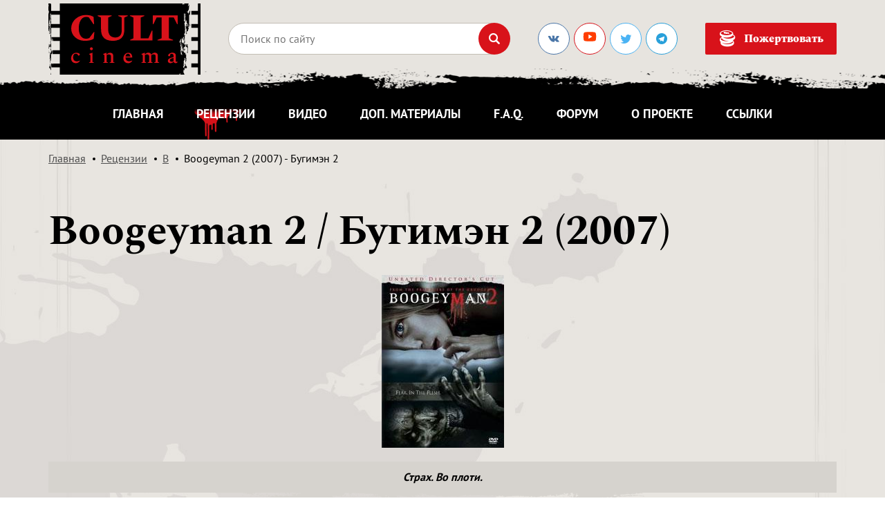

--- FILE ---
content_type: text/html; charset=UTF-8
request_url: https://cult-cinema.ru/reviews/b/boogeyman2/
body_size: 14570
content:
<!DOCTYPE html>
<html lang="ru">

<head>

	<meta charset="utf-8">

	<title>CULT Cinema: Boogeyman 2 (2007) - Бугимэн 2</title>
	<meta name="description" content="">
	<meta name="keywords" content="">

    <base href="https://cult-cinema.ru/">
	<meta http-equiv="X-UA-Compatible" content="IE=edge">
	<meta name="viewport" content="width=device-width, initial-scale=1">
    <meta name="yandex-verification" content="9c52212d59cd2bde" />
    <meta name="yandex-verification" content="9c52212d59cd2bde" />

	<!-- <meta property="og:image" content="path/to/image.jpg"> -->
	<link rel="shortcut icon" href="assets/template/img/favicon.png" type="image/x-icon">
	
	
	    <meta property="og:title" content="Boogeyman 2 (2007) - Бугимэн 2"/>
        <meta property="og:description" content=""/>
        <meta property="og:locale" content="ru_RU"/>
        <meta property="og:site_name" content="CULT Cinema"/>
        <meta property="og:image" content="/"/>
        <meta property="og:type" content="content"/>
        <meta property="og:url" content= "http://cult-cinema.ru/reviews/b/boogeyman2/" />
	
	<!-- Yandex.Metrika counter -->
<script type="text/javascript" >
   (function(m,e,t,r,i,k,a){m[i]=m[i]||function(){(m[i].a=m[i].a||[]).push(arguments)};
   m[i].l=1*new Date();k=e.createElement(t),a=e.getElementsByTagName(t)[0],k.async=1,k.src=r,a.parentNode.insertBefore(k,a)})
   (window, document, "script", "https://mc.yandex.ru/metrika/tag.js", "ym");

   ym(53020798, "init", {
        clickmap:true,
        trackLinks:true,
        accurateTrackBounce:true,
        webvisor:true
   });
</script>
<noscript><div><img src="https://mc.yandex.ru/watch/53020798" style="position:absolute; left:-9999px;" alt="" /></div></noscript>
<!-- /Yandex.Metrika counter -->

	<!-- CSS Start -->
	<link rel="stylesheet" href="assets/template/libs/icomoon/style.css?2">
	<link rel="stylesheet" href="assets/template/css/main.min.css?558">
	<link rel="stylesheet" href="assets/template/css/add.css?7823315">
	<!-- CSS End -->
	
	<style>
	    .actor__img img {
        	display: block;
        	max-width: none!important;
        	height: 125px!important;
        }
        .actor {
            margin-top: 2px;
        }
        .actor__img {
        	padding: 10px 13px;
        }
	</style>

<link rel="stylesheet" href="/assets/components/mspnnotify/js/web/pn/pnotify.custom.css" type="text/css" />
<link rel="canonical" href="https://cult-cinema.ru/reviews/b/boogeyman2/" />
<link rel="stylesheet" href="/assets/components/msearch2/css/web/default.css" type="text/css" />

	<script type="text/javascript">
		if (typeof mse2Config == "undefined") {mse2Config = {"cssUrl":"\/assets\/components\/msearch2\/css\/web\/","jsUrl":"\/assets\/components\/msearch2\/js\/web\/","actionUrl":"\/assets\/components\/msearch2\/action.php"};}
		if (typeof mse2FormConfig == "undefined") {mse2FormConfig = {};}
		mse2FormConfig["0d51d22aef143f4b974e502f87d5c634ca278b4d"] = {"autocomplete":"results","queryVar":"query","minQuery":2,"pageId":12534};
	</script>

	<script type="text/javascript">
		if (typeof mse2Config == "undefined") {mse2Config = {"cssUrl":"\/assets\/components\/msearch2\/css\/web\/","jsUrl":"\/assets\/components\/msearch2\/js\/web\/","actionUrl":"\/assets\/components\/msearch2\/action.php"};}
		if (typeof mse2FormConfig == "undefined") {mse2FormConfig = {};}
		mse2FormConfig["f0690f4af68bbb9c93fdfdde897e736bac51d566"] = {"autocomplete":"results","queryVar":"query","minQuery":2,"pageId":11906};
	</script>
<link rel="stylesheet" href="/assets/components/simplerating/css/web/default.css" type="text/css" />
<script type="text/javascript">TicketsConfig={"ctx":"web","jsUrl":"\/assets\/components\/tickets\/js\/web\/","cssUrl":"\/assets\/components\/tickets\/css\/web\/","actionUrl":"\/assets\/components\/tickets\/action.php","close_all_message":"\u0437\u0430\u043a\u0440\u044b\u0442\u044c \u0432\u0441\u0435","tpanel":0,"enable_editor":1};</script>
<script type="text/javascript">TicketsConfig.editor={ticket: {onTab: {keepDefault:false, replaceWith:"	"},
        markupSet: [
            {name:"Bold", className: "btn-bold", key:"B", openWith:"<b>", closeWith:"</b>" },
            {name:"Italic", className: "btn-italic", key:"I", openWith:"<i>", closeWith:"</i>"  },
            {name:"Underline", className: "btn-underline", key:"U", openWith:"<u>", closeWith:"</u>" },
            {name:"Stroke through", className: "btn-stroke", key:"S", openWith:"<s>", closeWith:"</s>" },
            {separator:"---------------" },
            {name:"Bulleted List", className: "btn-bulleted", openWith:"	<li>", closeWith:"</li>", multiline:true, openBlockWith:"<ul>\n", closeBlockWith:"\n</ul>"},
            {name:"Numeric List", className: "btn-numeric", openWith:"	<li>", closeWith:"</li>", multiline:true, openBlockWith:"<ol>\n", closeBlockWith:"\n</ol>"},
            {separator:"---------------" },
            {name:"Quote", className: "btn-quote", openWith:"<blockquote>", closeWith:"</blockquote>"},
            {name:"Code", className: "btn-code", openWith:"<code>", closeWith:"</code>"},
            {name:"Link", className: "btn-link", openWith:"<a href=\"[![Link:!:http://]!]\">", closeWith:"</a>" },
            {name:"Picture", className: "btn-picture", replaceWith:"<img src=\"[![Source:!:http://]!]\" />" },
            {separator:"---------------" },
            {name:"Cut", className: "btn-cut", openWith:"<cut/>" }
        ]},comment: {onTab: {keepDefault:false, replaceWith:"	"},
        markupSet: [
            {name:"Bold", className: "btn-bold", key:"B", openWith:"<b>", closeWith:"</b>" },
            {name:"Italic", className: "btn-italic", key:"I", openWith:"<i>", closeWith:"</i>"  },
            {name:"Underline", className: "btn-underline", key:"U", openWith:"<u>", closeWith:"</u>" },
            {name:"Stroke through", className: "btn-stroke", key:"S", openWith:"<s>", closeWith:"</s>" },
            {separator:"---------------" },
            {name:"Quote", className: "btn-quote", openWith:"<blockquote>", closeWith:"</blockquote>"},
            {name:"Code", className: "btn-code", openWith:"<code>", closeWith:"</code>"},
            {name:"Link", className: "btn-link", openWith:"<a href=\"[![Link:!:http://]!]\">", closeWith:"</a>" },
            {name:"Picture", className: "btn-picture", replaceWith:"<img src=\"[![Source:!:http://]!]\" />" }
        ]}};</script>
<link rel="stylesheet" href="/assets/components/tickets/js/web/editor/editor.css" type="text/css" />
<link rel="stylesheet" href="/assets/components/tickets/css/web/default.css" type="text/css" />
<script type="text/javascript">TicketsConfig.formBefore = 0;TicketsConfig.thread_depth = 0;</script>
</head>

<body>

<link rel="stylesheet" href="assets/template/css/balloon.min.css">

<style>
    .actor__img img { max-width: 125px; }
</style>

<div id="wrapper">
	<div id="wrapper__wrap">

		<div class="top-banner hidden">
	<a href="" class="top-banner__wrap d-none d-md-block" style="background-image: url();"></a>
	<a href="" class="top-banner__wrap d-block d-md-none" style="background-image: url();"></a>
</div>

		<header class="header">
			<div class="container">
				<div class="search-toggle-wrap header__row row align-items-center">
					<div class="search-toggle-show_mob col-auto mr-auto">
						
    						<a href="/" class="logo">
    							<img src="assets/template/img/logo.svg?555" alt="">
    						</a>
						
					</div>
					<div class="search-toggle-show col-auto d-lg-none">
						<ul class="menu-icons">
							<li><a href="#" class="search-toggle btn-icon"><i class="ic ic-search"></i></a></li>
							<li class="d-block d-md-none"><a href="donate/" class="btn-icon"><i class="ic ic-money"></i></a></li>
							<li class="d-block d-md-none">
								<a href="#" class="mob-menu-show sandwich">
									<span></span>
									<span></span>
									<span></span>
								</a>
							</li>
						</ul>
					</div>
					<div class="search-toggle-hide col d-lg-block">
						
						<form data-key="0d51d22aef143f4b974e502f87d5c634ca278b4d" action="poisk-po-sajtu/" method="GET" class="form-search form msearch2" id="mse2_form">
	<div class="form-search__wrap">
		<input type="text" name="query" class="form-field required" placeholder="Поиск по сайту" value="">
		<button type="submit" class="btn-icon"><i class="ic ic-search"></i></button>
	</div>
	<a href="#" class="form-search__close d-block d-lg-none"><i class="ic ic-close"></i></a>
</form>
						
					</div>
					<div class="search-toggle-show col-auto hidden-sm d-lg-block">
						<div class="social">
							<a href="https://vk.com/cult_cinema_ru" target="_blank" class="social-link ic ic-vk"></a>
							<a href="https://www.youtube.com/channel/UCWlqi2vwNKr65GYHz5CwfgA" target="_blank" class="social-link ic ic-youtube"><img alt="svgImg" style="width: 22px;margin-top: -5px;" src="[data-uri]"/></a>
							<!--<a href="https://www.facebook.com/CULT-Cinema-267935476549904/" target="_blank" class="social-link ic ic-facebook"></a>-->
							<a href="https://twitter.com/cult_cinema_ru" target="_blank" class="social-link ic ic-twitter"></a>
							<a href="https://teleg.run/cult_cinema_ru" target="_blank" class="social-link ic ic-telegram"></a>
						</div>
					</div>
					<div class="search-toggle-show col-auto hidden-sm d-lg-block">
						<a href="donate/" class="btn btn_middle btn_icon"><i class="ic ic-money"></i>Пожертвовать</a>
					</div>
				</div>
			</div>
			<nav class="top-menu">
				<div class="container">
					<ul class="main-menu">
						
						<li><a href="/"  >Главная</a></li><li><a href="reviews/"   class="active">Рецензии</a></li><li><a href="video/"  >Видео</a></li><li><a href="additional/"  >Доп. материалы</a></li><li><a href="faq/"  >F.A.Q.</a></li><li><a href="http://forum.cult-cinema.ru/" target='_blank' >Форум</a></li><li><a href="about/"  >О проекте</a></li><li><a href="links/"   class="last">Ссылки</a></li>
						
						<!--<li><noindex><a href="http://horrormerchstore.com?ref=122" target="_blank">HorrorMerch</a></noindex></li>
						-->
					</ul>
				</div>
			</nav>
		</header>

		<nav class="mob-menu">
			<div class="mob-menu__wrap">
				<div class="container">
					<ul class="main-menu">
					    
					    <li><a href="/"  >Главная</a></li><li><a href="reviews/"   class="active">Рецензии</a></li><li><a href="video/"  >Видео</a></li><li><a href="additional/"  >Доп. материалы</a></li><li><a href="faq/"  >F.A.Q.</a></li><li><a href="http://forum.cult-cinema.ru/" target='_blank' >Форум</a></li><li><a href="about/"  >О проекте</a></li><li><a href="links/"   class="last">Ссылки</a></li>
						
						<li><noindex><a href="http://horrormerchstore.com?ref=122" target="_blank">HorrorMerch</a></noindex></li>
						
					</ul>
				</div>
			</div>
		</nav>

		<nav class="menu-line compensate-for-scrollbar">
			<div class="container">
				<div class="search-toggle-wrap row align-items-center">
					<div class="search-toggle-show_mob col-auto mr-auto">
						<a href="/" class="logo">
							<img src="assets/template/img/logo-white.svg?555" alt="">
						</a>
					</div>
					<div class="search-toggle-show col hidden-lg">
						<ul class="main-menu">
							
							<li><a href="/"  >Главная</a></li><li><a href="reviews/"   class="active">Рецензии</a></li><li><a href="video/"  >Видео</a></li><li><a href="additional/"  >Доп. материалы</a></li><li><a href="faq/"  >F.A.Q.</a></li><li><a href="http://forum.cult-cinema.ru/" target='_blank' >Форум</a></li><li><a href="about/"  >О проекте</a></li><li><a href="links/"   class="last">Ссылки</a></li>
    						
    						<!--<li><noindex><a href="http://horrormerchstore.com?ref=122" target="_blank">HorrorMerch</a></noindex></li>
							-->
						</ul>
					</div>
					<div class="search-toggle-show order-last order-xl-0 col-auto">
						<ul class="menu-icons">
							<li><a href="#" class="search-toggle btn-icon btn-icon_small"><i class="ic ic-search"></i></a></li>
							<li class="d-block d-md-none"><a href="donate/" class="btn-icon btn-icon_small"><i class="ic ic-money"></i></a></li>
							<li class="d-block d-xl-none">
								<a href="#" class="mob-menu-toggle sandwich sandwich_small sandwich_white">
									<span></span>
									<span></span>
									<span></span>
								</a>
							</li>
						</ul>
					</div>
					<div class="search-toggle-show col-auto hidden-sm">
						<a href="donate/" class="btn btn_small btn_icon"><i class="ic ic-money"></i>Пожертвовать</a>
					</div>
					<div class="search-toggle-hide col">
						
						<form data-key="f0690f4af68bbb9c93fdfdde897e736bac51d566" action="poisk-po-sajtu/" method="GET" class="form-search form-search_small form msearch2" id="mse2_form">
	<div class="form-search__wrap">
		<input type="text" name="query" class="form-field required" placeholder="Поиск по сайту" value="">
		<button type="submit" class="btn-icon btn-icon_small"><i class="ic ic-search"></i></button>
	</div>
	<a href="#" class="form-search__close d-block d-lg-none"><i class="ic ic-close"></i></a>
</form>
						
					</div>
				</div>
			</div>
		</nav>


    
    
    <main id="wrapper__main">

	<div class="breadcrumbs" itemscope="" itemtype="http://schema.org/BreadcrumbList">
    	<div class="container">
    		<ul class="breadcrumbs__list">
    			<li itemscope="" itemprop="itemListElement" itemtype="http://schema.org/ListItem"><a href="/"><meta itemprop="position" content="1">Главная</a></li>
<li itemscope="" itemprop="itemListElement" itemtype="http://schema.org/ListItem"><a href="reviews/"><meta itemprop="position" content="2">Рецензии</a></li>
<li itemscope="" itemprop="itemListElement" itemtype="http://schema.org/ListItem"><a href="reviews/b/"><meta itemprop="position" content="3">B</a></li>
<li class="breadcrumb-item active">Boogeyman 2 (2007) - Бугимэн 2</li>
    		</ul>
    	</div>
    </div>

    
    <div class="hidden">4773</div>

	<section class="interview section">
		<div class="container">
			<div class="title">
				<h1>Boogeyman 2 / Бугимэн 2 (2007)</h1>
			</div>
			
			<div class="interview__posters">
				
				
				
				<img src="/assets/components/phpthumbof/cache/boogeyman2_cover.87f9dc65fda9bf1d9260ea837297d2dc.jpg" alt="">
				
			</div>
			
			<div class="interview__posters-slider slider-nav-bottom">
				
				
				<img src="/assets/components/phpthumbof/cache/boogeyman2_cover.2e0ae817bf74d34ddbe9d8ce878adc8a.jpg" alt="">
			</div>
			
			
			
			    <div class="interview__descr">
    		        <p>Страх. Во плоти.</p>		
    			</div>
			
			
			

			

                    <div class="actors">
	<p class="actors__head h3">В главных ролях:</p>
	<div class="actors__wrap">
        
<div class="actor" data-balloon="Danielle Savre" data-balloon-pos="up">
	<a href="/keyword/Danielle_Savre/" class="actor__img">
		<img src="/assets/components/phpthumbof/cache/danielle_savre.5d509f5787a9d3c40d4a0c4842e8e70a.jpg?tmp=4587" alt="Danielle Savre">
	</a>
	<div class="actor__content">
		<p>Даниэль Савре<br><small>(<a href="/keyword/Danielle_Savre/">Danielle Savre</a>)</small></p>
		<p><b>Лора Портер (Laura Porter)</b></p>
	</div>
</div>
<div class="actor" data-balloon="Matt Cohen" data-balloon-pos="up">
	<a href="/keyword/Matt_Cohen/" class="actor__img">
		<img src="/assets/components/phpthumbof/cache/matt_cohen.5d509f5787a9d3c40d4a0c4842e8e70a.jpg?tmp=4587" alt="Matt Cohen">
	</a>
	<div class="actor__content">
		<p>Мэт Коэн<br><small>(<a href="/keyword/Matt_Cohen/">Matt Cohen</a>)</small></p>
		<p><b>Генри Портер (Henry Porter)</b></p>
	</div>
</div>
<div class="actor" data-balloon="Chrissy Griffith" data-balloon-pos="up">
	<a href="/keyword/Chrissy_Griffith/" class="actor__img">
		<img src="/assets/components/phpthumbof/cache/chrissy_griffith.5d509f5787a9d3c40d4a0c4842e8e70a.jpg?tmp=4587" alt="Chrissy Griffith">
	</a>
	<div class="actor__content">
		<p>Крисси Гриффит<br><small>(<a href="/keyword/Chrissy_Griffith/">Chrissy Griffith</a>)</small></p>
		<p><b>Ники (Nicky)</b></p>
	</div>
</div>
<div class="actor" data-balloon="Michael Graziadei" data-balloon-pos="up">
	<a href="/keyword/Michael_Graziadei/" class="actor__img">
		<img src="/assets/components/phpthumbof/cache/michael_graziadei.5d509f5787a9d3c40d4a0c4842e8e70a.jpg?tmp=4587" alt="Michael Graziadei">
	</a>
	<div class="actor__content">
		<p>Майкл Грациадэй<br><small>(<a href="/keyword/Michael_Graziadei/">Michael Graziadei</a>)</small></p>
		<p><b>Даррен (Darren)</b></p>
	</div>
</div>
<div class="actor" data-balloon="Mae Whitman" data-balloon-pos="up">
	<a href="/keyword/Mae_Whitman/" class="actor__img">
		<img src="/assets/components/phpthumbof/cache/mae_whitman.5d509f5787a9d3c40d4a0c4842e8e70a.jpg?tmp=4587" alt="Mae Whitman">
	</a>
	<div class="actor__content">
		<p>Маэ Витман<br><small>(<a href="/keyword/Mae_Whitman/">Mae Whitman</a>)</small></p>
		<p><b>Элисон (Alison)</b></p>
	</div>
</div>
<div class="actor" data-balloon="Renee O'Connor" data-balloon-pos="up">
	<a href="/keyword/Renee_O'Connor/" class="actor__img">
		<img src="/assets/components/phpthumbof/cache/renee_oconnor.5d509f5787a9d3c40d4a0c4842e8e70a.jpg?tmp=4587" alt="Renee O'Connor">
	</a>
	<div class="actor__content">
		<p>Рени О'Коннор<br><small>(<a href="/keyword/Renee_O'Connor/">Renee O'Connor</a>)</small></p>
		<p><b>Доктор Джессика Райан (Dr. Jessica Ryan)</b></p>
	</div>
</div>
<div class="actor" data-balloon="Tobin Bell" data-balloon-pos="up">
	<a href="/keyword/Tobin_Bell/" class="actor__img">
		<img src="/assets/components/phpthumbof/cache/tobin_bell.5d509f5787a9d3c40d4a0c4842e8e70a.jpg?tmp=4587" alt="Tobin Bell">
	</a>
	<div class="actor__content">
		<p>Тобин Белл<br><small>(<a href="/keyword/Tobin_Bell/">Tobin Bell</a>)</small></p>
		<p><b>Доктор Митчел Аллен (Dr. Mitchell Allen)</b></p>
	</div>
</div>        
	</div>
</div>
            


			<div class="actors">
				<p class="actors__head h3">Режиссер:</p>
				<div class="actors__wrap">
                    
					<div class="actor" data-balloon="Jeff Betancourt" data-balloon-pos="up">
						<a href="/keyword/Jeff_Betancourt/" class="actor__img">
							<img src="pictures/actors/jeff_betancourt.jpg" alt="Jeff Betancourt">
						</a>
						<div class="actor__content">
							<p>Джефф Бетанкорт<br><small>(<a href="/keyword/Jeff_Betancourt/">Jeff Betancourt</a>)</small></p>
						</div>
					</div>
					
					
					
					
					
					

				</div>
			</div>

			<hr>


			<div id="rev_text" class="post-content">
			    <span class="post-img post-img_right oldimg">
					<a href="/pictures/screenshots/boogeyman2/boogeyman2_1.jpg" data-fancybox="rec-post"><img src="/pictures/screenshots/boogeyman2/t225/boogeyman2_1.jpg" alt=""></a>
				</span><p>Сэмрэймивская и роберттаперовская студия Ghost House Pictures продолжает регулярно выдавать на-гора жанровый продукт, бОльшая часть из которого идет на большие и широкие "серебряные" экраны. Однако про маленькие, и не у всех пока еще широкие, "голубые" экраны прославленные фирмачи тоже не забывают, начав свое наступление на direct-to-video market с сиквела "Бугимэна".</p><p>Малолетние брат и сестра Портеры стали свидетелями жестокого убийства собственных родителей, которое дети приписали Бугимэну, ведь настоящего убийцу так и не нашли. С тех пор у детишек началась настоящая "бугимэнофобия", от которой Генри Портер смог избавиться лишь через десять лет, пройдя курс интенсивной терапии в специализированной клинике. Посмотрев на результат, его сестра Лора тоже решается лечь в "больничку", но страшный Бугимэн из ее кошмаров и не думал пропадать, начав крушить обитателей клиники направо и налево...</p><p>К первому фильму этот сиквел вообще не имеет никакого отношения, превратившись из мистического хоррора в молодежный слэшер. Если в первой части ее герой столкнулся <span class="post-img post-img_left oldimg">
					<a href="/pictures/screenshots/boogeyman2/boogeyman2_2.jpg" data-fancybox="rec-post"><img src="/pictures/screenshots/boogeyman2/t225/boogeyman2_2.jpg" alt=""></a>
				</span>с потусторонним злом, с паранормальными, по сути дела, явлениями, то в сиквеле от паранормальностей не осталось и следа, и зрителям предлагается наблюдать за действиями очередного маньяка из психушки, "косящего" под призрак. Никакого "спойлера" в этом моем высказывании нет, потому что авторы фильма дают понять о физической сущности убийцы еще в первом акте ленты, и начинают раскручивать интригу "а кто убийца?", предлагая нам на выбор несколько вариантов. Задумка у них, в принципе, получилась неплохой, но вот ее реализация, как это часто бывает, подкачала.</p><p>Подкачала, в основном, по вине режиссера, хотя и сценарист-дебютант Брайан Сив (Brian Sieve) тоже наломал местами дров. Его дрова связаны с алогичностью и явной нереалистичностью некоторых моментов, в то время как ошибки режиссера, тоже, кстати, дебютанта, куда более существенны. О них и поговорим. Итак, Джефф Бетанкорт, по профессии - монтажер, и, кстати говоря, монтажер не плохой, но вот в режиссуру ему идти больше не стоит, ибо человек совсем не чувствует ритма картины, что, кстати говоря, довольно странно, ибо такое чутье монтажеру очень даже нужно. Но когда человек монтирует чужой фильм, то в большей или меньшей степени его все равно контролирует <span class="post-img post-img_right oldimg">
					<a href="/pictures/screenshots/boogeyman2/boogeyman2_3.jpg" data-fancybox="rec-post"><img src="/pictures/screenshots/boogeyman2/t225/boogeyman2_3.jpg" alt=""></a>
				</span>режиссер, а когда контроля нет, то, при отсутствии нужного чутья, получается то, что получается :) В данном конкретном случае получилось так, что первые два акта ленты в меру динамичные и интересные, хоть и не без халтуры, а вот последний ее акт - ну просто начисто провален, ибо затянут и неимоверно скучен. Местами, так же, напрягает и дерганая ручная камера "аля Руминов", которая в этом фильме совсем не к месту, тем более, что используется лишь местами, а бОльшая его часть снята "классически", без новомодных дерганий. Ну и зачем тогда было "миксовать"? Чего господин Бетанкорт хотел этим добиться?</p><p>Уж не знаю, режиссерская ли это было "задумка", или тут уже продюсеры с маркетологами постарались, но в этом фильме проводятся явные параллели с успешным "torture-porno" сериалом "Пила". Параллели эти заключаются не только в том, что на одну из второстепенных (но важных) ролей пригласили самого "Пилу", актера Тобина Белла, но еще и в том, что используются многочисленные "plot devices" сериала, начиная с диктофонов и заканчивая неожиданным финалом. Так же в этом фильме, в отличие от оригинала, наворотили немало кровавых сцен, часть из которых, опять же, решена по образу и подобию "Пилы". Некоторые из них сделаны неплохо, одна - совсем халтурно, а одна - <span class="post-img post-img_left oldimg">
					<a href="/pictures/screenshots/boogeyman2/boogeyman2_4.jpg" data-fancybox="rec-post"><img src="/pictures/screenshots/boogeyman2/t225/boogeyman2_4.jpg" alt=""></a>
				</span>настолько хорошо, что вызывает реальное отвращение. Есть и два небольших эпизода с показом сисек, так что в этой ленте присутствует весь боекомплект молодежного слэшера :) Присутствовать то он присутствует, да положения не спасает, и если бы не боевое начало и середина фильма, то ленту можно было бы совсем списывать со счетов, а так получился "полуфабрикат" - сырой, недоработанный продукт, место которому как раз на полках видеопрокатов.</p><p>Наши кинобизнесмены, впрочем, посчитали иначе, и выпустили (вместе с итальянцами) картину в широкий прокат, решив, видимо, что имя Тобина Белла и Рени О'Коннор (вторая, после Lucy Lawless, звезда телевизионного сериала "Xena: Warrior Princess") на афишах подстегнет интерес зрителей. Ну, если судить по дневному сеансу в моем мультиплексе, на котором присутствовал лишь я и еще трое девушек, то эти имена не подстегнули, хотя на вечерних сеансах, возможно, ситуация другая. В любом случае, в кино эту ленту смотреть не имеет никакого смысла, ну а разок глянуть на DVD можно, и то, если Вам ну просто совсем уже будет нечего делать. Фирмачи из Ghost House, впрочем, не унывают, и уже запустили производство третьей части, тоже, разумеется, не театральной... ;)</p>
			</div>


			<div class="b-share">
				<script src="//yastatic.net/es5-shims/0.0.2/es5-shims.min.js"></script>
<script src="//yastatic.net/share2/share.js"></script>
<div class="ya-share2" data-services="collections,vkontakte,facebook,odnoklassniki,twitter,lj,moimir" data-counter=""></div>
			</div>
			

			<div class="interview__info row text-center text-sm-left">
				<div class="col-12 col-sm-auto">
					<p>Автор: <a href="/authors/Сергей Меренков/">Сергей Меренков</a></p>
				</div>
				<div class="col-12 col-sm-auto">
					<div class="rating">
						<p>Оценка автора:</p>
						<div class="rating__wrap">
							<div style="width: 60%;"></div>
						</div>
					</div>
				</div>
				<div class="mr-auto"></div>
				<div class="col-12 col-sm-auto">
					<p>Дата публикации материала: 16/06/2008</p>
				</div>
			</div>

			<ul class="tags">
			    
			</ul>

			
			<div class="hor-banner">
	<div class="container">
		<!--
		<a href="#">
			<img src="assets/uploads/rekl/banner-1.2.jpg" alt="" class="d-inline-block d-md-none">
			<img src="assets/uploads/rekl/banner-1.jpg" alt="" class="d-none d-md-inline-block">
		</a>
		-->
	</div>
</div>

            
                    
			

			

					<div class="interview-box interview-sreens">
    <p class="interview-box__head h3">Дополнительные скриншоты:</p>
<div class="interview-sreens__wrap"> <div class="interview-sreen post-img">
	<a href="pictures/screenshots/boogeyman2/boogeyman2_5.jpg" data-fancybox="rec-screen">
	    <img src="/assets/components/phpthumbof/cache/boogeyman2_5.97b935a41abff1bce5ba39c70dbd81f4.jpg" alt=""></a>
</div><div class="interview-sreen post-img">
	<a href="pictures/screenshots/boogeyman2/boogeyman2_6.jpg" data-fancybox="rec-screen">
	    <img src="/assets/components/phpthumbof/cache/boogeyman2_6.97b935a41abff1bce5ba39c70dbd81f4.jpg" alt=""></a>
</div><div class="interview-sreen post-img">
	<a href="pictures/screenshots/boogeyman2/boogeyman2_7.jpg" data-fancybox="rec-screen">
	    <img src="/assets/components/phpthumbof/cache/boogeyman2_7.97b935a41abff1bce5ba39c70dbd81f4.jpg" alt=""></a>
</div><div class="interview-sreen post-img">
	<a href="pictures/screenshots/boogeyman2/boogeyman2_8.jpg" data-fancybox="rec-screen">
	    <img src="/assets/components/phpthumbof/cache/boogeyman2_8.97b935a41abff1bce5ba39c70dbd81f4.jpg" alt=""></a>
</div><div class="interview-sreen post-img">
	<a href="pictures/screenshots/boogeyman2/boogeyman2_9.jpg" data-fancybox="rec-screen">
	    <img src="/assets/components/phpthumbof/cache/boogeyman2_9.97b935a41abff1bce5ba39c70dbd81f4.jpg" alt=""></a>
</div><div class="interview-sreen post-img">
	<a href="pictures/screenshots/boogeyman2/boogeyman2_10.jpg" data-fancybox="rec-screen">
	    <img src="/assets/components/phpthumbof/cache/boogeyman2_10.97b935a41abff1bce5ba39c70dbd81f4.jpg" alt=""></a>
</div><div class="interview-sreen post-img">
	<a href="pictures/screenshots/boogeyman2/boogeyman2_11.jpg" data-fancybox="rec-screen">
	    <img src="/assets/components/phpthumbof/cache/boogeyman2_11.97b935a41abff1bce5ba39c70dbd81f4.jpg" alt=""></a>
</div><div class="interview-sreen post-img">
	<a href="pictures/screenshots/boogeyman2/boogeyman2_12.jpg" data-fancybox="rec-screen">
	    <img src="/assets/components/phpthumbof/cache/boogeyman2_12.97b935a41abff1bce5ba39c70dbd81f4.jpg" alt=""></a>
</div> </div></div>
				


                    
                    

			
			
			<p class="interview__copy">Copyright for all of the graphic materials on this page belongs to its respective
					owners.</p>
			
			
            <div id="ratings" class="interview-box interview-rating rating rating_active">
	<p class="interview-box__head h3">Оценка посетителей: <span class="rating-value">5</span> <small>(Голосов: <span class="rating-count">2</span>)</small></p>
	<div class="rating-form">
		<div class="rating-form__head h5">Ваша оценка:</div>
		<div class="rating-form__wrap rating__best">

            <div class="rating__current" data-id="11906" style="display: block; width: 130px;"></div>
            
            <label class="rating-form__label rating__star rating__star_1" data-title="1">
				<input type="radio" name="rating" value="1">
				<i class="ic ic-rating"></i>
			</label>
			<label class="rating-form__label rating__star rating__star_2" data-title="2">
				<input type="radio" name="rating" value="2">
				<i class="ic ic-rating"></i>
			</label>
			<label class="rating-form__label rating__star rating__star_3" data-title="3">
				<input type="radio" name="rating" value="3">
				<i class="ic ic-rating"></i>
			</label>
			<label class="rating-form__label rating__star rating__star_4" data-title="4">
				<input type="radio" name="rating" value="4">
				<i class="ic ic-rating"></i>
			</label>
			<label class="rating-form__label rating__star rating__star_5" data-title="5">
				<input type="radio" name="rating" value="5">
				<i class="ic ic-rating"></i>
			</label>

			<label class="rating-form__label rating__star rating__star_6" data-title="6">
				<input type="radio" name="rating" value="6">
				<i class="ic ic-rating"></i>
			</label>
			<label class="rating-form__label rating__star rating__star_7" data-title="7">
				<input type="radio" name="rating" value="7">
				<i class="ic ic-rating"></i>
			</label>
			<label class="rating-form__label rating__star rating__star_8" data-title="8">
				<input type="radio" name="rating" value="8">
				<i class="ic ic-rating"></i>
			</label>
			<label class="rating-form__label rating__star rating__star_9" data-title="9">
				<input type="radio" name="rating" value="9">
				<i class="ic ic-rating"></i>
			</label>
			<label class="rating-form__label rating__star rating__star_10" data-title="10">
				<input type="radio" name="rating" value="10">
				<i class="ic ic-rating"></i>
			</label>
			

		</div>
	</div>
</div>


<!--
<div class="rating rating_active">
    <div class="rating__best">
        <div class="rating__current" data-id="11906" style="display: block; width: 130px;"></div>
        <div class="rating__star rating__star_5" data-title="5"></div>
        <div class="rating__star rating__star_4" data-title="4"></div>
        <div class="rating__star rating__star_3" data-title="3"></div>
        <div class="rating__star rating__star_2" data-title="2"></div>
        <div class="rating__star rating__star_1" data-title="1"></div>
    </div>
</div>
<div style="font-size:10px; color: #999; padding-top: 3px; padding-bottom: 3px;">
    Рейтинг: <span class="rating-value">5</span>/5 - <span class="rating-count">2</span>
    голосов
</div>
-->
            
			
			
			<div class="interview-box comments">
	<div class="comments__title row align-items-center text-center text-sm-left">
		<div class="col-12 col-sm-auto">
			<p class="comments__head h3">Комментарии (<span id="comment-total">0</span>):</p>
		</div>
		<div class="mr-auto"></div>
		<div class="col-12 col-sm-auto">
			<a href="reviews/b/boogeyman2/#comments-add" class="btn btn_middle js-scroll">Добавить комментарий</a>
		</div>
	</div>
	
	<div class="comments__wrap">

        <div id="comments-wrapper">
            <div class="comment-list" id="comments"><li class="comment ticket-comment " id="comment-3161" data-parent="0"
    data-newparent="0" data-id="3161">
    <div class="one-comm comment__item ticket-comment-body1">
        
        <div class="row text-center text-sm-left">
			<div class="col-12 col-sm-auto">
				<p class="comment__item-date">19 июня 2008, 14:39 <a href="/cdn-cgi/l/email-protection#32465a5d5f5341030b0305725f535b5e1c4047" onclick="return false;">Тыкворез</a></p>
			</div>
			<div class="mr-auto"></div>
			<div class="col-12 col-sm-auto comment-reply">
        		<a href="#" class="comment__item-chat reply"><i class="ic ic-chat"></i>Ответить</a>
        	</div>
		</div>
        
        
        <!--
        <div class="ticket-comment-header">
            <div class="ticket-comment-dot-wrapper">
                <div class="ticket-comment-dot"></div>
            </div>
            <img src="https://www.gravatar.com/avatar/a2c17a4f81d1ddba729d032cec3d780b?s=24&d=mm" class="ticket-avatar" alt=""/>
            <span class="ticket-comment-author">Тыкворез</span>
            <span class="ticket-comment-createdon">19 июня 2008, 14:39</span>
            <span class="ticket-comment-link"><a href="http://cult-cinema.ru/reviews/b/boogeyman2/#comment-3161">#</a></span>
            <span class="ticket-comment-star"></span>
            
            <span class="ticket-comment-down"><a href="#" data-child="">&darr;</a></span>
            <span class="ticket-comment-rating1">
                <span class="rating"
                      title="Всего 0: ↑0 и ↓0">0</span>
                <span class="vote plus" title="Нравится"><i
                            class="glyphicon glyphicon-arrow-up"></i></span>
                <span class="vote minus" title="Не нравится"><i
                            class="glyphicon glyphicon-arrow-down"></i></span>
            </span>
        </div>
        -->
        
        <div class="comment__item-content ticket-comment-text">
            <p>Спасибо за рецензию!Думал взять сиквел в качестве т.к. очень понравился первый фильм,но прочитав рецку отказался от этой затеи)))<br />
Как можно было выкинуть мистику из мистического хоррора.Тупиздяи какие то.Паразитируют на названиях как хотят.</p>
        </div>
    </div>
    
    <div class="comment-reply">
        
    </div>
    
    <!-- <ol class="comment__item comments-list"></ol> -->
    
    
</li>
<li class="comment ticket-comment " id="comment-3162" data-parent="0"
    data-newparent="0" data-id="3162">
    <div class="one-comm comment__item ticket-comment-body1">
        
        <div class="row text-center text-sm-left">
			<div class="col-12 col-sm-auto">
				<p class="comment__item-date">27 июня 2009, 14:29 <a href="/cdn-cgi/l/email-protection#c0b4a8afada1b3f1f9f1f780ada1a9aceeb2b5" onclick="return false;">JD</a></p>
			</div>
			<div class="mr-auto"></div>
			<div class="col-12 col-sm-auto comment-reply">
        		<a href="#" class="comment__item-chat reply"><i class="ic ic-chat"></i>Ответить</a>
        	</div>
		</div>
        
        
        <!--
        <div class="ticket-comment-header">
            <div class="ticket-comment-dot-wrapper">
                <div class="ticket-comment-dot"></div>
            </div>
            <img src="https://www.gravatar.com/avatar/a2c17a4f81d1ddba729d032cec3d780b?s=24&d=mm" class="ticket-avatar" alt=""/>
            <span class="ticket-comment-author">JD</span>
            <span class="ticket-comment-createdon">27 июня 2009, 14:29</span>
            <span class="ticket-comment-link"><a href="http://cult-cinema.ru/reviews/b/boogeyman2/#comment-3162">#</a></span>
            <span class="ticket-comment-star"></span>
            
            <span class="ticket-comment-down"><a href="#" data-child="">&darr;</a></span>
            <span class="ticket-comment-rating1">
                <span class="rating"
                      title="Всего 0: ↑0 и ↓0">0</span>
                <span class="vote plus" title="Нравится"><i
                            class="glyphicon glyphicon-arrow-up"></i></span>
                <span class="vote minus" title="Не нравится"><i
                            class="glyphicon glyphicon-arrow-down"></i></span>
            </span>
        </div>
        -->
        
        <div class="comment__item-content ticket-comment-text">
            <p>Даная поделка из категории в мусорную корзинку. Халтура, дешевка не зрря хотя она не имеет никакого отношения к Бугимену ей присвоили сие почетное наименование за номером 2, вот окромя названее в ней ничего приличного и нет.</p>
        </div>
    </div>
    
    <div class="comment-reply">
        
    </div>
    
    <!-- <ol class="comment__item comments-list"></ol> -->
    
    
</li></div>
        </div>
    
        
        <div id="comments-tpanel">
            <div id="tpanel-refresh"></div>
            <div id="tpanel-new"></div>
        </div>
    
    

        <div id="comments-add" class="comments__action hidden">
    		<div class="row text-center text-sm-left">
    			
    			<div class="col-12 col-sm-auto">
    				<a id="comm_more" href="#" class="btn btn_dark btn_middle">Показать еще </a>
    			</div>
    			<div class="mr-auto"></div>
    			<!--
    			<div class="col-12 col-sm-auto">
    				<a href="#comment-popup" data-fancybox class="btn btn_middle">Добавить комментарий</a>
    			</div>
    			-->
    		</div>
    	</div>
    </div><h4 id="comment-new-link">
    <a href="#" class="btn btn-default">Написать комментарий</a>
</h4>

<div id="comment-form-placeholder">
    <form id="comment-form" action="" method="post" class="well">
            <div id="comm-close">
                <a href="#">X</a>
            </div>
        <div id="comment-preview-placeholder"></div>
        <input type="hidden" name="thread" value="resource-11906"/>
        <input type="hidden" name="parent" value="0"/>
        <input type="hidden" name="id" value="0"/>

        <div class="form-group">
            <label for="comment-name">Автор</label>
            <input type="text" name="name" value="" id="comment-name" class="form-control"/>
            <span class="error"></span>
        </div>

        <div class="form-group">
            <label for="comment-email" style="padding-right: 22px;">Email</label>
            <input type="text" name="email" value="" id="comment-email" class="form-control"/>
            <span class="error"></span>
        </div>

        <div class="form-group">
            <label for="comment-editor"></label>
            <textarea name="text" id="comment-editor" cols="30" rows="10" class="form-control"></textarea>
        </div>

        <div class="form-group">
    <label for="comment-captcha" id="comment-captcha">Введите сумму 8 + 8</label>
    <input type="text" name="captcha" value="" id="comment-captcha" class="form-control" />
    <span class="error"></span>
</div>


        <div class="form-actions">
            <input type="button" class="btn btn-default preview" value="Предпросмотр"
                   title="Ctrl + Enter"/>
            <input type="submit" class="btn btn-primary submit" value="Опубликовать"
                   title="Ctrl + Shift + Enter"/>
            <span class="time"></span>
        </div>
    </form>
</div>
			
			    
			

		</div>
	</section>

	
	<section class="home-shop">
	<div class="home-shop__bg"></div>
	<div class="container">
		<div class="title">
			<p class="h2 text-accent">Популярные товары</p>
		</div>
		<noindex><div class="main-row row">
		
		    <div class="col-12 col-sm-6 col-md">
	<div class="home-shop__item">
		<a href="https://horrormerchstore.com/collections/halloween/products/halloween-eyes-of-a-killer-full-front-print-shirt?ref=122" target="_blank" class="main-link">
			<div class="home-shop__img img-center">
				<img src="/assets/components/phpthumbof/cache/halloween6.0232cbc67423d6e56b01f68894d0a75b.jpg" alt="HALLOWEEN - EYES OF A KILLER [FULL FRONT PRINT SHIRT]">
			</div>
			<div class="home-shop__head">
				<u>HALLOWEEN - EYES OF A KILLER [FULL FRONT PRINT SHIRT]</u>
			</div>
		</a>
		<p class="home-shop__price">1690 ₽</p>
		<a href="https://horrormerchstore.com/collections/halloween/products/halloween-eyes-of-a-killer-full-front-print-shirt?ref=122" target="_blank" class="btn btn_middle">Купить</a>
	</div>
</div><div class="col-12 col-sm-6 col-md">
	<div class="home-shop__item">
		<a href="https://horrormerchstore.com/collections/escape-from-new-york/products/escape-from-new-york-map-guys-shirt?ref=122" target="_blank" class="main-link">
			<div class="home-shop__img img-center">
				<img src="/assets/components/phpthumbof/cache/esc5.0232cbc67423d6e56b01f68894d0a75b.jpg" alt="ESCAPE FROM NEW YORK - MAP [GUYS SHIRT]">
			</div>
			<div class="home-shop__head">
				<u>ESCAPE FROM NEW YORK - MAP [GUYS SHIRT]</u>
			</div>
		</a>
		<p class="home-shop__price">1560 ₽</p>
		<a href="https://horrormerchstore.com/collections/escape-from-new-york/products/escape-from-new-york-map-guys-shirt?ref=122" target="_blank" class="btn btn_middle">Купить</a>
	</div>
</div><div class="col-12 col-sm-6 col-md">
	<div class="home-shop__item">
		<a href="https://horrormerchstore.com/collections/they-live/products/they-live-alien-2-pack-clothed-figure-pre-order?ref=122" target="_blank" class="main-link">
			<div class="home-shop__img img-center">
				<img src="/assets/components/phpthumbof/cache/they_live1.0232cbc67423d6e56b01f68894d0a75b.jpg" alt="THEY LIVE - ALIEN 2 PACK (CLOTHED) [FIGURE]">
			</div>
			<div class="home-shop__head">
				<u>THEY LIVE - ALIEN 2 PACK (CLOTHED) [FIGURE]</u>
			</div>
		</a>
		<p class="home-shop__price">4225 ₽</p>
		<a href="https://horrormerchstore.com/collections/they-live/products/they-live-alien-2-pack-clothed-figure-pre-order?ref=122" target="_blank" class="btn btn_middle">Купить</a>
	</div>
</div><div class="col-12 col-sm-6 col-md">
	<div class="home-shop__item">
		<a href="https://horrormerchstore.com/collections/munsters/products/munsters-family-handbag?ref=122" target="_blank" class="main-link">
			<div class="home-shop__img img-center">
				<img src="/assets/components/phpthumbof/cache/munsters2.0232cbc67423d6e56b01f68894d0a75b.jpg" alt="MUNSTERS - FAMILY HANDBAG">
			</div>
			<div class="home-shop__head">
				<u>MUNSTERS - FAMILY HANDBAG</u>
			</div>
		</a>
		<p class="home-shop__price">2600 ₽</p>
		<a href="https://horrormerchstore.com/collections/munsters/products/munsters-family-handbag?ref=122" target="_blank" class="btn btn_middle">Купить</a>
	</div>
</div>
			
			
		</div></noindex>
		<div class="s-action s-action_no-border">
			<noindex><a href="https://horrormerchstore.com?ref=122" class="btn" target="_blank">HorrorMerch</a></noindex>
		</div>
	</div>
</section>
	

	<div class="section">
		<div class="container">
			<!--
    <div class="ya-direct"></div> 
-->


<!-- Yandex.RTB R-A-60239-2 -->
<div id="yandex_rtb_R-A-60239-2"></div>
<script data-cfasync="false" src="/cdn-cgi/scripts/5c5dd728/cloudflare-static/email-decode.min.js"></script><script type="text/javascript">
    (function(w, d, n, s, t) {
        w[n] = w[n] || [];
        w[n].push(function() {
            Ya.Context.AdvManager.render({
                blockId: "R-A-60239-2",
                renderTo: "yandex_rtb_R-A-60239-2",
                async: true
            });
        });
        t = d.getElementsByTagName("script")[0];
        s = d.createElement("script");
        s.type = "text/javascript";
        s.src = "//an.yandex.ru/system/context.js";
        s.async = true;
        t.parentNode.insertBefore(s, t);
    })(this, this.document, "yandexContextAsyncCallbacks");
</script>
		</div>
	</div>

	
	<section class="soc-widgets section">
	<div class="container">
		<div class="title">
			<p class="h2">Присоединяйтесь к нам</p>
		</div>
		<div class="main-row row">
			<div class="col-12 col-sm-4 col-xl-3">
				<div class="soc-widget">
				
				   <script type="text/javascript" src="https://vk.com/js/api/openapi.js?160"></script>
                    <!-- VK Widget -->
                    <div id="vk_groups"></div>
                    <script type="text/javascript">
                    VK.Widgets.Group("vk_groups", {mode: 4, width: "220", height: "320"}, 103466516);
                    </script>
				
				</div>
			</div>
			 <div class="col-12 col-sm-4 col-xl-3">
				<div class="soc-widget">
				    
				<!--	<iframe src="https://www.facebook.com/plugins/page.php?href=https%3A%2F%2Fwww.facebook.com%2FCULT-Cinema-267935476549904%2F&tabs=timeline&width=220&height=320&small_header=true&adapt_container_width=true&hide_cover=false&show_facepile=true&appId=550242382084497" width="220" height="320" style="border:none;overflow:hidden" scrolling="no" frameborder="0" allowTransparency="true" allow="encrypted-media"></iframe
					<iframe src="https://www.facebook.com/plugins/page.php?href=https%3A%2F%2Fwww.facebook.com%2FCULTcinemaRU%2F&tabs=timeline&width=220&height=320&small_header=true&adapt_container_width=true&hide_cover=false&show_facepile=true&appId=550242382084497" width="220" height="320" style="border:none;overflow:hidden" scrolling="no" frameborder="0" allowTransparency="true" allow="encrypted-media"></iframe>
				--> 
				</div>
			</div>
			<div class="col-12 col-sm-4 col-xl-3">
				<div class="soc-widget">
					
				<!-- 	<a class="twitter-timeline" data-width="220" data-height="320" href="https://twitter.com/cult_cinema_ru?ref_src=twsrc%5Etfw">Tweets by cult_cinema_ru</a> <script async src="https://platform.twitter.com/widgets.js" charset="utf-8"></script> 
				 -->	
				</div>
			</div>
			<div class="col-12 col-xl-3">
				<div class="widget-donat">
					<div class="widget-donat__bg"></div>
					<p class="widget-donat__head h4">Поддержи <br>Cult Cinema</p>
					<div class="widget-donat__action">
						<a href="donate/" class="btn btn_dark btn_middle btn_icon"><i class="ic ic-money"></i>Пожертвовать</a>
					</div>
				</div>
			</div>
		</div>
	</div>
</section>
	

</main><!-- #wrapper__main -->
    

<footer class="footer">
	<a href="reviews/b/boogeyman2/#top" class="footer__top js-scroll"><i class="ic ic-top"></i></a>
	<div class="container">
		<div class="footer__main">
			<div class="row">
				<div class="col-12 col-md-7 col-lg-4 col-xl-5">
					<p class="foot-copy">© 2004-2026 CULT Cinema <br>Идея проекта/творческая составляющая/тексты — <a href="/cdn-cgi/l/email-protection#6c1f091e090b0d33012c0f190018410f050209010d421e19" target="_blank">Сергей Меренков</a><br>
					Спасибо Михаилу Гончарову (Теремок) за поддержку</p>
					<p><a href="karta-sajta/">Карта сайта</a></p>
				</div>
				<div class="col-2 d-none d-lg-block">
					<ul class="foot-links">
						<li><a href="/">Главная</a></li>
						<li><a href="reviews/">Рецензии</a></li>
					   
						<li><a href="additional/">Доп. материалы</a></li>
						<li><a href="faq/">F.A.Q.</a></li>
					</ul>
				</div>
				<div class="col-2 d-none d-lg-block">
					<ul class="foot-links">
					     <li><a href="video/">Видео</a></li>
						<li><a href="http://forum.cult-cinema.ru/" target="_blank">Форум</a></li>
						<li><a href="about/">О проекте</a></li>
						<li><a href="links/">Ссылки</a></li>
						<!--<li><noindex><a href="http://horrormerchstore.com/?ref=122" target="_blank">HorrorMerch</a></noindex></li>
					--></ul>
				</div>
				
				<div class="col-12 col-md-5 col-lg-4 col-xl-3">
					<div class="foot-partners">
    Наши партнеры<br>
	
</div>
				</div>
				
			</div>
		</div>
		<div class="footer__bottom">
			<p>Опубликованные рецензии являются собственностью их авторов и предоставлены ресурсу на безвозмездной основе.
				Полная или частичная перепечатка содержимого сайта/рецензий на интернет ресурсах разрешается с указанием
				оригинального авторства и гиперссылки на оригинал. Полная или частичная перепечатка материалов сайта/рецензий в
				любых оффлайновых (печатных) изданиях разрешается только после предварительного согласования с владельцем
				ресурса. По всем вопросам и предложениям пишите — <a href="/cdn-cgi/l/email-protection#d6a5b3a4b3b1b789bb96b5a3baa2fbb5bfb8b3bbb7f8a4a3"><span class="__cf_email__" data-cfemail="f3809681969492ac9eb390869f87de909a9d969e92dd8186">[email&#160;protected]</span></a>.</p>
		</div>
	</div>
</footer>

</div><!-- #wrapper__wrap -->
</div><!-- #wrapper -->

<div class="hidden"></div>

<!-- JS Start -->
<script data-cfasync="false" src="/cdn-cgi/scripts/5c5dd728/cloudflare-static/email-decode.min.js"></script><script src="assets/template/js/libs.min.js"></script>
<script src="assets/template/js/common.js?556"></script>
<script src="assets/template/js/add.js?4335"></script>
<!-- JS End -->

<script type="text/javascript" src="/assets/components/mspnnotify/js/web/pn/pnotify.custom.js"></script>
<script type="text/javascript" src="/assets/components/mspnnotify/js/web/pn/default.js"></script>
<script type="text/javascript" src="/assets/components/msearch2/js/web/default.js"></script>

	<script type="text/javascript">
		if ($("form.msearch2").length) {
			mSearch2.Form.initialize("form.msearch2");
		}
	</script>
<script type="text/javascript" src="/assets/components/simplerating/js/web/default.js"></script>
<script type="text/javascript" src="/assets/components/tickets/js/web/editor/jquery.markitup.js"></script>
<script type="text/javascript" src="/assets/components/tickets/js/web/default.js"></script>
<script defer src="https://static.cloudflareinsights.com/beacon.min.js/vcd15cbe7772f49c399c6a5babf22c1241717689176015" integrity="sha512-ZpsOmlRQV6y907TI0dKBHq9Md29nnaEIPlkf84rnaERnq6zvWvPUqr2ft8M1aS28oN72PdrCzSjY4U6VaAw1EQ==" data-cf-beacon='{"version":"2024.11.0","token":"0f8a3725323242fabbba8b37334c3d72","r":1,"server_timing":{"name":{"cfCacheStatus":true,"cfEdge":true,"cfExtPri":true,"cfL4":true,"cfOrigin":true,"cfSpeedBrain":true},"location_startswith":null}}' crossorigin="anonymous"></script>
</body>

</html>



<!-- Функция обработки фото в рецензиях -->
<script>
    $(document).ready(function(){
        $('#rev_text img').each(function(i,elem){
            // ищем только новые фото
            if (typeof $(elem).attr('width') != 'undefined'){
                var src = $(elem).attr('src');
                var style = $(elem).attr('style');
                if (style == "float: left;") var float = 'left';
                    else var float = 'right';
                $(elem).after('<span class="post-img post-img_' + float + '"><a href="' + src + '" data-fancybox="rec-post"> <img style="height:250px;width:auto;" src="' + src + '" alt="" /></a></span>');
                $(elem).remove();
                
                console.log(src);
            }
        });
    })
</script>

--- FILE ---
content_type: text/css
request_url: https://cult-cinema.ru/assets/template/libs/icomoon/style.css?2
body_size: 97
content:
@font-face {
  font-family: 'icomoon';
  src:
    url('fonts/icomoon.ttf?gvwx4q') format('truetype'),
    url('fonts/icomoon.woff?gvwx4q') format('woff'),
    url('fonts/icomoon.svg?gvwx4q#icomoon') format('svg');
  font-weight: normal;
  font-style: normal;
  font-display: block;
}

.ic {
  /* use !important to prevent issues with browser extensions that change fonts */
  font-family: 'icomoon' !important;
  speak: none;
  font-style: normal;
  font-weight: normal;
  font-variant: normal;
  text-transform: none;
  line-height: 1;

  /* Better Font Rendering =========== */
  -webkit-font-smoothing: antialiased;
  -moz-osx-font-smoothing: grayscale;
}

.ic-chat:before {
  content: "\e90a";
}
.ic-play:before {
  content: "\e90b";
}
.ic-quote:before {
  content: "\e90c";
}
.ic-rating:before {
  content: "\e90d";
}
.ic-full:before {
  content: "\e90e";
}
.ic-close:before {
  content: "\e909";
}
.ic-bottom:before {
  content: "\e900";
}
.ic-top:before {
  content: "\e901";
}
.ic-left:before {
  content: "\e902";
}
.ic-right:before {
  content: "\e903";
}
.ic-money:before {
  content: "\e904";
}
.ic-ok:before {
  content: "\e90f";
}
.ic-pen:before {
  content: "\e910";
}
.ic-twitter:before {
  content: "\e905";
}
.ic-facebook:before {
  content: "\e906";
}
.ic-vk:before {
  content: "\e907";
}
.ic-search:before {
  content: "\e908";
}
.ic-telegram:before {
  content: "\ea95";
}
